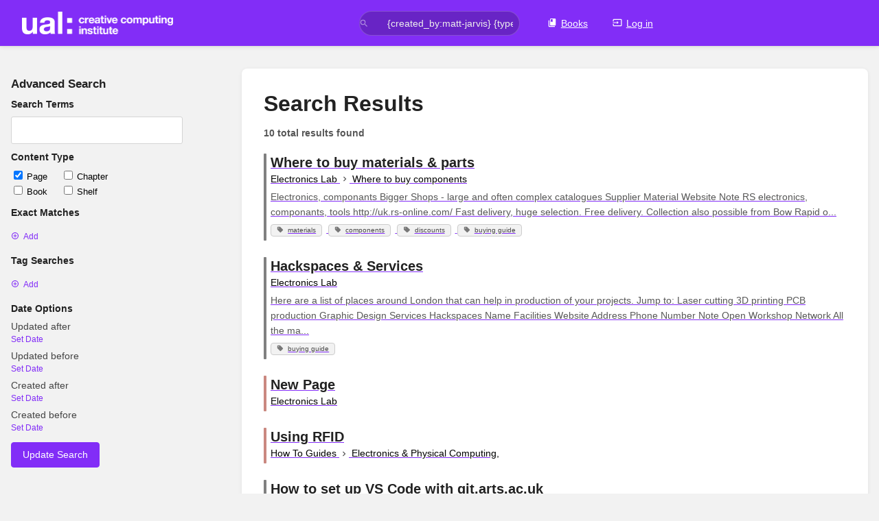

--- FILE ---
content_type: text/html; charset=utf-8
request_url: https://wiki.cci.arts.ac.uk/search?term=%7Bcreated_by%3Amatt-jarvis%7D+%7Btype%3Apage%7D
body_size: 6767
content:
<!DOCTYPE html>
<html lang="en-GB"
      dir="ltr"
      class="">
<head>
    <title>Search for {created_by:matt-jarvis} {type:page} | Wiki | UAL Creative Computing Institute</title>

    <!-- Meta -->
    <meta charset="utf-8">
    <meta name="viewport" content="width=device-width">
    <meta name="token" content="p3PCgcZR57t6Ajdlv5rI3Wo3YEGNfEyN69nEyXbk">
    <meta name="base-url" content="https://wiki.cci.arts.ac.uk">
    <meta name="theme-color" content="#822df7"/>

    <!-- Social Cards Meta -->
    <meta property="og:title" content="Search for {created_by:matt-jarvis} {type:page} | Wiki | UAL Creative Computing Institute">
    <meta property="og:url" content="https://wiki.cci.arts.ac.uk/search">
    
    <!-- Styles -->
    <link rel="stylesheet" href="https://wiki.cci.arts.ac.uk/dist/styles.css?version=v25.12">

    <!-- Icons -->
    <link rel="icon" type="image/png" sizes="256x256" href="https://wiki.cci.arts.ac.uk/uploads/images/system/2023-08/rUhVYrpX6qNCIDnp-fav.png">
    <link rel="icon" type="image/png" sizes="180x180" href="https://wiki.cci.arts.ac.uk/uploads/images/system/2023-08/UpEXzNeNRbxUDEVa-fav.png">
    <link rel="apple-touch-icon" sizes="180x180" href="https://wiki.cci.arts.ac.uk/uploads/images/system/2023-08/UpEXzNeNRbxUDEVa-fav.png">
    <link rel="icon" type="image/png" sizes="128x128" href="https://wiki.cci.arts.ac.uk/uploads/images/system/2023-08/9DdOWe4acPMaOQVd-fav.png">
    <link rel="icon" type="image/png" sizes="64x64" href="https://wiki.cci.arts.ac.uk/uploads/images/system/2023-08/6ckOAuoU8o5zAj1E-fav.png">
    <link rel="icon" type="image/png" sizes="32x32" href="https://wiki.cci.arts.ac.uk/uploads/images/system/2023-08/KihDxb1ffOT7Lghm-fav.png">

    <!-- PWA -->
    <link rel="manifest" href="https://wiki.cci.arts.ac.uk/manifest.json" crossorigin="use-credentials">
    <meta name="mobile-web-app-capable" content="yes">

    <!-- OpenSearch -->
    <link rel="search" type="application/opensearchdescription+xml" title="Wiki | UAL Creative Computing Institute" href="https://wiki.cci.arts.ac.uk/opensearch.xml">

    <!-- Custom Styles & Head Content -->
    <style>
    :root {
        --color-primary: #822df7;
        --color-primary-light: rgba(130,45,247,0.15);
        --color-link: #822df7;
        --color-bookshelf: #000000;
        --color-book: #000000;
        --color-chapter: #000000;
        --color-page: #000000;
        --color-page-draft: #941100;
    }
    :root.dark-mode {
        --color-primary: #822df7;
        --color-primary-light: rgba(130,45,247,0.15);
        --color-link: #9080ff;
        --color-bookshelf: #feffff;
        --color-book: #feffff;
        --color-chapter: #feffff;
        --color-page: #feffff;
        --color-page-draft: #941100;
    }
</style>
    <!-- Start: custom user content -->
<style nonce="N0oX2idHcSze0byFOHlHPg7X">
h1.break-text {font-size: 2.5em !important; font-weight: bold;}
h1 {font-size: 2em; font-weight: bold;}
h2 {font-size: 1.8em; font-weight: bold;}
h3 {font-size: 1.6em; font-weight: bold;}
h4 {font-size: 1.4em; font-weight: bold;}
h5 {font-size: 1.2em; font-weight: bold;}
h6 {font-size: 1em; font-weight: bold;}
a:link, a:visited {text-decoration: underline;}
#login-form,#login-form + hr, [data-shortcut="shelves_view"] {display: none !important;}
  
.team {width: 100%;}
.team td {border: none;}
.wiki-names {font-size: 1.2em; font-weight: bold;}
.wiki-pronouns td {padding-top:0;}
.wiki-avatar {border-radius: 10em; box-shadow: 0px 0px 5x rgba(0, 0, 0, 0.5);}
img.banner {width: 550px; border-radius: 5px; box-shadow: 0 0 5px rgba(0, 0, 0, 0.5);}
html.dark-mode h1, html.dark-mode h2, html.dark-mode h3, html.dark-mode h4, html.dark-mode h5, html.dark-mode h6, html.dark-mode p, html.dark-mode table, html.dark-mode ul, html.dark-mode ol, html-dark-mode div { color: #ddd; }
</style>
<!-- End: custom user content -->

    
    <!-- Translations for JS -->
    </head>
<body
          class="">

        <a class="px-m py-s skip-to-content-link print-hidden" href="#main-content">Skip to main content</a>    <div component="notification"
     option:notification:type="success"
     option:notification:auto-hide="true"
     option:notification:show="false"
     style="display: none;"
     class="notification pos"
     role="alert">
    <svg class="svg-icon" data-icon="check-circle" role="presentation"  xmlns="http://www.w3.org/2000/svg" viewBox="0 0 24 24"><path fill="none" d="M0 0h24v24H0z"/><path d="M12 2C6.48 2 2 6.48 2 12s4.48 10 10 10 10-4.48 10-10S17.52 2 12 2m-2 15-5-5 1.41-1.41L10 14.17l7.59-7.59L19 8z"/></svg> <span></span><div class="dismiss"><svg class="svg-icon" data-icon="close" role="presentation"  xmlns="http://www.w3.org/2000/svg" viewBox="0 0 24 24"><path d="M19 6.41 17.59 5 12 10.59 6.41 5 5 6.41 10.59 12 5 17.59 6.41 19 12 13.41 17.59 19 19 17.59 13.41 12z"/></svg></div>
</div>

<div component="notification"
     option:notification:type="warning"
     option:notification:auto-hide="false"
     option:notification:show="false"
     style="display: none;"
     class="notification warning"
     role="alert">
    <svg class="svg-icon" data-icon="info" role="presentation"  xmlns="http://www.w3.org/2000/svg" viewBox="0 0 24 24"><path fill="none" d="M0 0h24v24H0z"/><path d="M11 17h2v-6h-2zm1-15C6.48 2 2 6.48 2 12s4.48 10 10 10 10-4.48 10-10S17.52 2 12 2m0 18c-4.41 0-8-3.59-8-8s3.59-8 8-8 8 3.59 8 8-3.59 8-8 8M11 9h2V7h-2z"/></svg> <span></span><div class="dismiss"><svg class="svg-icon" data-icon="close" role="presentation"  xmlns="http://www.w3.org/2000/svg" viewBox="0 0 24 24"><path d="M19 6.41 17.59 5 12 10.59 6.41 5 5 6.41 10.59 12 5 17.59 6.41 19 12 13.41 17.59 19 19 17.59 13.41 12z"/></svg></div>
</div>

<div component="notification"
     option:notification:type="error"
     option:notification:auto-hide="false"
     option:notification:show="false"
     style="display: none;"
     class="notification neg"
     role="alert">
    <svg class="svg-icon" data-icon="danger" role="presentation"  xmlns="http://www.w3.org/2000/svg" viewBox="0 0 24 24"><path d="M15.73 3H8.27L3 8.27v7.46L8.27 21h7.46L21 15.73V8.27zM12 17.3c-.72 0-1.3-.58-1.3-1.3s.58-1.3 1.3-1.3 1.3.58 1.3 1.3-.58 1.3-1.3 1.3m1-4.3h-2V7h2z"/><path fill="none" d="M0 0h24v24H0z"/></svg> <span></span><div class="dismiss"><svg class="svg-icon" data-icon="close" role="presentation"  xmlns="http://www.w3.org/2000/svg" viewBox="0 0 24 24"><path d="M19 6.41 17.59 5 12 10.59 6.41 5 5 6.41 10.59 12 5 17.59 6.41 19 12 13.41 17.59 19 19 17.59 13.41 12z"/></svg></div>
</div>    <header id="header" component="header-mobile-toggle" class="primary-background px-xl grid print-hidden">
    <div class="flex-container-row justify-space-between gap-s items-center">
        <a href="https://wiki.cci.arts.ac.uk" data-shortcut="home_view" class="logo">
            <img class="logo-image" src="https://wiki.cci.arts.ac.uk/uploads/images/system/2023-08/ETsdXxFQ9sTyb0xr-logo.png" alt="Logo">
        </a>        <div class="hide-over-l py-s">
            <button type="button"
                    refs="header-mobile-toggle@toggle"
                    title="Expand Header Menu"
                    aria-expanded="false"
                    class="mobile-menu-toggle"><svg class="svg-icon" data-icon="more" role="presentation"  xmlns="http://www.w3.org/2000/svg" viewBox="0 0 24 24"><path fill="none" d="M0 0h24v24H0z"/><path d="M12 8c1.1 0 2-.9 2-2s-.9-2-2-2-2 .9-2 2 .9 2 2 2m0 2c-1.1 0-2 .9-2 2s.9 2 2 2 2-.9 2-2-.9-2-2-2m0 6c-1.1 0-2 .9-2 2s.9 2 2 2 2-.9 2-2-.9-2-2-2"/></svg></button>
        </div>
    </div>

    <div class="flex-container-column items-center justify-center hide-under-l">
            <form component="global-search" action="https://wiki.cci.arts.ac.uk/search" method="GET" class="search-box" role="search" tabindex="0">
    <button id="header-search-box-button"
            refs="global-search@button"
            type="submit"
            aria-label="Search"
            tabindex="-1"><svg class="svg-icon" data-icon="search" role="presentation"  xmlns="http://www.w3.org/2000/svg" viewBox="0 0 24 24"><path d="M15.5 14h-.79l-.28-.27A6.47 6.47 0 0 0 16 9.5 6.5 6.5 0 1 0 9.5 16c1.61 0 3.09-.59 4.23-1.57l.27.28v.79l5 4.99L20.49 19zm-6 0C7.01 14 5 11.99 5 9.5S7.01 5 9.5 5 14 7.01 14 9.5 11.99 14 9.5 14"/><path fill="none" d="M0 0h24v24H0z"/></svg></button>
    <input id="header-search-box-input"
           refs="global-search@input"
           type="text"
           name="term"
           data-shortcut="global_search"
           autocomplete="off"
           aria-label="Search" placeholder="Search"
           value="{created_by:matt-jarvis} {type:page}">
    <div refs="global-search@suggestions" class="global-search-suggestions card">
        <div refs="global-search@loading" class="text-center px-m global-search-loading"><div class="loading-container">
    <div></div>
    <div></div>
    <div></div>
    </div></div>
        <div refs="global-search@suggestion-results" class="px-m"></div>
        <button class="text-button card-footer-link" type="submit">View All</button>
    </div>
</form>        </div>

    <nav refs="header-mobile-toggle@menu" class="header-links">
        <div class="links text-center">
            <a class="hide-over-l" href="https://wiki.cci.arts.ac.uk/search"><svg class="svg-icon" data-icon="search" role="presentation"  xmlns="http://www.w3.org/2000/svg" viewBox="0 0 24 24"><path d="M15.5 14h-.79l-.28-.27A6.47 6.47 0 0 0 16 9.5 6.5 6.5 0 1 0 9.5 16c1.61 0 3.09-.59 4.23-1.57l.27.28v.79l5 4.99L20.49 19zm-6 0C7.01 14 5 11.99 5 9.5S7.01 5 9.5 5 14 7.01 14 9.5 11.99 14 9.5 14"/><path fill="none" d="M0 0h24v24H0z"/></svg>Search</a>
            <a href="https://wiki.cci.arts.ac.uk/shelves"
           data-shortcut="shelves_view"><svg class="svg-icon" data-icon="bookshelf" role="presentation"  xmlns="http://www.w3.org/2000/svg" viewBox="0 0 24 24"><path fill="none" d="M0 0h24v24H0z"/><path fill="none" d="M1.088 2.566h17.42v17.42H1.088z"/><path d="M4 20.058h15.892V22H4z"/><path fill="none" d="M2.902 1.477h17.42v17.42H2.903z"/><path d="M6.658 3.643V18h-2.38V3.643zm4.668 0V18H8.947V3.643zm3.396.213 5.613 13.214-2.19.93-5.613-13.214z"/></svg>Shelves</a>
        <a href="https://wiki.cci.arts.ac.uk/books" data-shortcut="books_view"><svg class="svg-icon" data-icon="books" role="presentation"  xmlns="http://www.w3.org/2000/svg" viewBox="0 0 24 24"><path fill="none" d="M0 0h24v24H0z"/><path d="M19.252 1.708H8.663a1.77 1.77 0 0 0-1.765 1.764v14.12c0 .97.794 1.764 1.765 1.764h10.59a1.77 1.77 0 0 0 1.764-1.765V3.472a1.77 1.77 0 0 0-1.765-1.764M8.663 3.472h4.412v7.06L10.87 9.208l-2.206 1.324z"/><path fill="none" d="M30.61 3.203h24v24h-24z"/><path d="M2.966 6.61v14c0 1.1.9 2 2 2h14v-2h-14v-14z"/></svg>Books</a>
        
        <a href="https://wiki.cci.arts.ac.uk/login"><svg class="svg-icon" data-icon="login" role="presentation"  xmlns="http://www.w3.org/2000/svg" viewBox="0 0 24 24"><path fill="none" d="M0 0h24v24H0z"/><path d="M21 3.01H3c-1.1 0-2 .9-2 2V9h2V4.99h18v14.03H3V15H1v4.01c0 1.1.9 1.98 2 1.98h18c1.1 0 2-.88 2-1.98v-14a2 2 0 0 0-2-2M11 16l4-4-4-4v3H1v2h10z"/></svg>Log in</a>
        </div>
            </nav>
</header>

    <div id="content" components="" class="block">
        
    <div class="flex-fill flex">
        <div class="content flex">
            <div id="main-content" class="scroll-body">
                    <div class="container mt-xl" id="search-system">

        <div class="grid right-focus reverse-collapse gap-xl">
            <div>
                <div>
                    <h5>Advanced Search</h5>

                                        <form method="get" action="https://wiki.cci.arts.ac.uk/search">
                        <h6>Search Terms</h6>
                        <input type="text" name="search" value="">

                        <h6>Content Type</h6>
                        <div class="form-group">

                                                        <label class="inline checkbox text-page">
    <input type="checkbox" name="types[]"
            checked            value="page">Page
</label>                            <label class="inline checkbox text-chapter">
    <input type="checkbox" name="types[]"
                      value="chapter">Chapter
</label>                            <br>
                            <label class="inline checkbox text-book">
    <input type="checkbox" name="types[]"
                      value="book">Book
</label>                            <label class="inline checkbox text-bookshelf">
    <input type="checkbox" name="types[]"
                      value="bookshelf">Shelf
</label>                        </div>

                        <h6>Exact Matches</h6>
                        <div component="add-remove-rows"
       option:add-remove-rows:remove-selector="button.text-neg"
       option:add-remove-rows:row-selector=".flex-container-row"
        class="flex-container-column gap-xs">
            <div  refs="add-remove-rows@model"             class="hidden flex-container-row items-center gap-x-xs">
            <div>
                <input class="exact-input outline" type="text" name="exact[]" value="">
            </div>
            <div>
                <button type="button" class="text-neg text-button icon-button p-xs"><svg class="svg-icon" data-icon="close" role="presentation"  xmlns="http://www.w3.org/2000/svg" viewBox="0 0 24 24"><path d="M19 6.41 17.59 5 12 10.59 6.41 5 5 6.41 10.59 12 5 17.59 6.41 19 12 13.41 17.59 19 19 17.59 13.41 12z"/></svg></button>
            </div>
        </div>
        <div class="flex py-xs">
        <button refs="add-remove-rows@add" type="button" class="text-button">
            <svg class="svg-icon" data-icon="add-circle" role="presentation"  xmlns="http://www.w3.org/2000/svg" viewBox="0 0 24 24"><path fill="none" d="M0 0h24v24H0z"/><path d="M13 7h-2v4H7v2h4v4h2v-4h4v-2h-4zm-1-5C6.48 2 2 6.48 2 12s4.48 10 10 10 10-4.48 10-10S17.52 2 12 2m0 18c-4.41 0-8-3.59-8-8s3.59-8 8-8 8 3.59 8 8-3.59 8-8 8"/></svg>Add
        </button>
    </div>
</div>
                        <h6>Tag Searches</h6>
                        <div component="add-remove-rows"
       option:add-remove-rows:remove-selector="button.text-neg"
       option:add-remove-rows:row-selector=".flex-container-row"
        class="flex-container-column gap-xs">
            <div  refs="add-remove-rows@model"             class="hidden flex-container-row items-center gap-x-xs">
            <div>
                <input class="exact-input outline" type="text" name="tags[]" value="">
            </div>
            <div>
                <button type="button" class="text-neg text-button icon-button p-xs"><svg class="svg-icon" data-icon="close" role="presentation"  xmlns="http://www.w3.org/2000/svg" viewBox="0 0 24 24"><path d="M19 6.41 17.59 5 12 10.59 6.41 5 5 6.41 10.59 12 5 17.59 6.41 19 12 13.41 17.59 19 19 17.59 13.41 12z"/></svg></button>
            </div>
        </div>
        <div class="flex py-xs">
        <button refs="add-remove-rows@add" type="button" class="text-button">
            <svg class="svg-icon" data-icon="add-circle" role="presentation"  xmlns="http://www.w3.org/2000/svg" viewBox="0 0 24 24"><path fill="none" d="M0 0h24v24H0z"/><path d="M13 7h-2v4H7v2h4v4h2v-4h4v-2h-4zm-1-5C6.48 2 2 6.48 2 12s4.48 10 10 10 10-4.48 10-10S17.52 2 12 2m0 18c-4.41 0-8-3.59-8-8s3.59-8 8-8 8 3.59 8 8-3.59 8-8 8"/></svg>Add
        </button>
    </div>
</div>
                        
                        <h6>Date Options</h6>
                        <table class="no-style form-table mb-xs">
    <tr>
        <td width="200">Updated after</td>
        <td width="80"></td>
    </tr>
    <tr component="optional-input">
        <td>
            <button type="button" refs="optional-input@show"
                    class="text-button ">Set Date</button>
            <input class="tag-input hidden"
                   refs="optional-input@input"
                   value=""
                   type="date"
                   name="filters[updated_after]"
                   pattern="[0-9]{4}-[0-9]{2}-[0-9]{2}">
        </td>
        <td>
            <button type="button"
                    refs="optional-input@remove"
                    class="text-neg text-button hidden">
                <svg class="svg-icon" data-icon="close" role="presentation"  xmlns="http://www.w3.org/2000/svg" viewBox="0 0 24 24"><path d="M19 6.41 17.59 5 12 10.59 6.41 5 5 6.41 10.59 12 5 17.59 6.41 19 12 13.41 17.59 19 19 17.59 13.41 12z"/></svg>            </button>
        </td>
    </tr>
</table>                        <table class="no-style form-table mb-xs">
    <tr>
        <td width="200">Updated before</td>
        <td width="80"></td>
    </tr>
    <tr component="optional-input">
        <td>
            <button type="button" refs="optional-input@show"
                    class="text-button ">Set Date</button>
            <input class="tag-input hidden"
                   refs="optional-input@input"
                   value=""
                   type="date"
                   name="filters[updated_before]"
                   pattern="[0-9]{4}-[0-9]{2}-[0-9]{2}">
        </td>
        <td>
            <button type="button"
                    refs="optional-input@remove"
                    class="text-neg text-button hidden">
                <svg class="svg-icon" data-icon="close" role="presentation"  xmlns="http://www.w3.org/2000/svg" viewBox="0 0 24 24"><path d="M19 6.41 17.59 5 12 10.59 6.41 5 5 6.41 10.59 12 5 17.59 6.41 19 12 13.41 17.59 19 19 17.59 13.41 12z"/></svg>            </button>
        </td>
    </tr>
</table>                        <table class="no-style form-table mb-xs">
    <tr>
        <td width="200">Created after</td>
        <td width="80"></td>
    </tr>
    <tr component="optional-input">
        <td>
            <button type="button" refs="optional-input@show"
                    class="text-button ">Set Date</button>
            <input class="tag-input hidden"
                   refs="optional-input@input"
                   value=""
                   type="date"
                   name="filters[created_after]"
                   pattern="[0-9]{4}-[0-9]{2}-[0-9]{2}">
        </td>
        <td>
            <button type="button"
                    refs="optional-input@remove"
                    class="text-neg text-button hidden">
                <svg class="svg-icon" data-icon="close" role="presentation"  xmlns="http://www.w3.org/2000/svg" viewBox="0 0 24 24"><path d="M19 6.41 17.59 5 12 10.59 6.41 5 5 6.41 10.59 12 5 17.59 6.41 19 12 13.41 17.59 19 19 17.59 13.41 12z"/></svg>            </button>
        </td>
    </tr>
</table>                        <table class="no-style form-table mb-xs">
    <tr>
        <td width="200">Created before</td>
        <td width="80"></td>
    </tr>
    <tr component="optional-input">
        <td>
            <button type="button" refs="optional-input@show"
                    class="text-button ">Set Date</button>
            <input class="tag-input hidden"
                   refs="optional-input@input"
                   value=""
                   type="date"
                   name="filters[created_before]"
                   pattern="[0-9]{4}-[0-9]{2}-[0-9]{2}">
        </td>
        <td>
            <button type="button"
                    refs="optional-input@remove"
                    class="text-neg text-button hidden">
                <svg class="svg-icon" data-icon="close" role="presentation"  xmlns="http://www.w3.org/2000/svg" viewBox="0 0 24 24"><path d="M19 6.41 17.59 5 12 10.59 6.41 5 5 6.41 10.59 12 5 17.59 6.41 19 12 13.41 17.59 19 19 17.59 13.41 12z"/></svg>            </button>
        </td>
    </tr>
</table>
                        <input type="hidden" name="extras" value="{created_by:matt-jarvis}">
                        <button type="submit" class="button">Update Search</button>
                    </form>

                </div>
            </div>
            <div>
                <div class="card content-wrap">
                    <h1 class="list-heading">Search Results</h1>

                    <form action="https://wiki.cci.arts.ac.uk/search" method="GET" class="search-box flexible hide-over-l">
                        <input value="{created_by:matt-jarvis} {type:page}" type="text" name="term"
                               placeholder="Search">
                        <button type="submit"
                                aria-label="Search"
                                tabindex="-1"><svg class="svg-icon" data-icon="search" role="presentation"  xmlns="http://www.w3.org/2000/svg" viewBox="0 0 24 24"><path d="M15.5 14h-.79l-.28-.27A6.47 6.47 0 0 0 16 9.5 6.5 6.5 0 1 0 9.5 16c1.61 0 3.09-.59 4.23-1.57l.27.28v.79l5 4.99L20.49 19zm-6 0C7.01 14 5 11.99 5 9.5S7.01 5 9.5 5 14 7.01 14 9.5 11.99 14 9.5 14"/><path fill="none" d="M0 0h24v24H0z"/></svg></button>
                    </form>

                    <h6 class="text-muted">10 total results found</h6>
                    <div class="book-contents">
                        <div class="entity-list ">
                    <a href="https://wiki.cci.arts.ac.uk/books/electronics-lab/page/where-to-buy-materials-parts"
   class="page   entity-list-item"
   data-entity-type="page"
   data-entity-id="6">
    <span role="presentation" class="icon text-page"><svg class="svg-icon" data-icon="page" role="presentation"  xmlns="http://www.w3.org/2000/svg" viewBox="0 0 24 24"><path fill="none" d="M0 0h24v24H0z"/><path d="M14 2H6c-1.1 0-1.99.9-1.99 2L4 20c0 1.1.89 2 1.99 2H18c1.1 0 2-.9 2-2V8zm2 16H8v-2h8zm0-4H8v-2h8zm-3-5V3.5L18.5 9z"/></svg></span>
    <div class="content">
            <h4 class="entity-list-item-name break-text">Where to buy materials &amp; parts</h4>
            <div class="entity-item-snippet">

    
                        <span class="text-book">Electronics Lab</span>
                            <span class="text-muted entity-list-item-path-sep"><svg class="svg-icon" data-icon="chevron-right" role="presentation"  xmlns="http://www.w3.org/2000/svg" viewBox="0 0 24 24"><path d="M10 6L8.59 7.41 13.17 12l-4.58 4.59L10 18l6-6z"/><path d="M0 0h24v24H0z" fill="none"/></svg></span> <span class="text-chapter">Where to buy components</span>
                        
    <p class="text-muted break-text">Electronics, componants
Bigger Shops - large and often complex catalogues



Supplier
Material
Website
Note




RS
electronics, componants, tools
http://uk.rs-online.com/
Fast delivery, huge selection. Free delivery. Collection also possible from Bow


Rapid o...</p>
</div>

    <div class="entity-item-tags mt-xs">
        <div class="tag-item primary-background-light" data-name="materials" data-value="">
            <div class="tag-name "><span><svg class="svg-icon" data-icon="tag" role="presentation"  xmlns="http://www.w3.org/2000/svg" viewBox="0 0 24 24"><path d="m21.41 11.41-8.83-8.83c-.37-.37-.88-.58-1.41-.58H4c-1.1 0-2 .9-2 2v7.17c0 .53.21 1.04.59 1.41l8.83 8.83c.78.78 2.05.78 2.83 0l7.17-7.17c.78-.78.78-2.04-.01-2.83M6.5 8C5.67 8 5 7.33 5 6.5S5.67 5 6.5 5 8 5.67 8 6.5 7.33 8 6.5 8"/></svg>materials</span></div>
            </div>    <div class="tag-item primary-background-light" data-name="components" data-value="">
            <div class="tag-name "><span><svg class="svg-icon" data-icon="tag" role="presentation"  xmlns="http://www.w3.org/2000/svg" viewBox="0 0 24 24"><path d="m21.41 11.41-8.83-8.83c-.37-.37-.88-.58-1.41-.58H4c-1.1 0-2 .9-2 2v7.17c0 .53.21 1.04.59 1.41l8.83 8.83c.78.78 2.05.78 2.83 0l7.17-7.17c.78-.78.78-2.04-.01-2.83M6.5 8C5.67 8 5 7.33 5 6.5S5.67 5 6.5 5 8 5.67 8 6.5 7.33 8 6.5 8"/></svg>components</span></div>
            </div>    <div class="tag-item primary-background-light" data-name="discounts" data-value="">
            <div class="tag-name "><span><svg class="svg-icon" data-icon="tag" role="presentation"  xmlns="http://www.w3.org/2000/svg" viewBox="0 0 24 24"><path d="m21.41 11.41-8.83-8.83c-.37-.37-.88-.58-1.41-.58H4c-1.1 0-2 .9-2 2v7.17c0 .53.21 1.04.59 1.41l8.83 8.83c.78.78 2.05.78 2.83 0l7.17-7.17c.78-.78.78-2.04-.01-2.83M6.5 8C5.67 8 5 7.33 5 6.5S5.67 5 6.5 5 8 5.67 8 6.5 7.33 8 6.5 8"/></svg>discounts</span></div>
            </div>    <div class="tag-item primary-background-light" data-name="buying guide" data-value="">
            <div class="tag-name "><span><svg class="svg-icon" data-icon="tag" role="presentation"  xmlns="http://www.w3.org/2000/svg" viewBox="0 0 24 24"><path d="m21.41 11.41-8.83-8.83c-.37-.37-.88-.58-1.41-.58H4c-1.1 0-2 .9-2 2v7.17c0 .53.21 1.04.59 1.41l8.83 8.83c.78.78 2.05.78 2.83 0l7.17-7.17c.78-.78.78-2.04-.01-2.83M6.5 8C5.67 8 5 7.33 5 6.5S5.67 5 6.5 5 8 5.67 8 6.5 7.33 8 6.5 8"/></svg>buying guide</span></div>
            </div>    </div>
    </div>
</a>                    <a href="https://wiki.cci.arts.ac.uk/books/electronics-lab/page/hackspaces-services"
   class="page   entity-list-item"
   data-entity-type="page"
   data-entity-id="7">
    <span role="presentation" class="icon text-page"><svg class="svg-icon" data-icon="page" role="presentation"  xmlns="http://www.w3.org/2000/svg" viewBox="0 0 24 24"><path fill="none" d="M0 0h24v24H0z"/><path d="M14 2H6c-1.1 0-1.99.9-1.99 2L4 20c0 1.1.89 2 1.99 2H18c1.1 0 2-.9 2-2V8zm2 16H8v-2h8zm0-4H8v-2h8zm-3-5V3.5L18.5 9z"/></svg></span>
    <div class="content">
            <h4 class="entity-list-item-name break-text">Hackspaces &amp; Services</h4>
            <div class="entity-item-snippet">

    
                        <span class="text-book">Electronics Lab</span>
                        
    <p class="text-muted break-text">Here are a list of places around London that can help in production of your projects.
Jump to:
Laser cutting
3D printing
PCB production
Graphic Design Services
Hackspaces



Name
Facilities
Website
Address
Phone Number
Note




Open Workshop Network
All the ma...</p>
</div>

    <div class="entity-item-tags mt-xs">
        <div class="tag-item primary-background-light" data-name="buying guide" data-value="">
            <div class="tag-name "><span><svg class="svg-icon" data-icon="tag" role="presentation"  xmlns="http://www.w3.org/2000/svg" viewBox="0 0 24 24"><path d="m21.41 11.41-8.83-8.83c-.37-.37-.88-.58-1.41-.58H4c-1.1 0-2 .9-2 2v7.17c0 .53.21 1.04.59 1.41l8.83 8.83c.78.78 2.05.78 2.83 0l7.17-7.17c.78-.78.78-2.04-.01-2.83M6.5 8C5.67 8 5 7.33 5 6.5S5.67 5 6.5 5 8 5.67 8 6.5 7.33 8 6.5 8"/></svg>buying guide</span></div>
            </div>    </div>
    </div>
</a>                    <a href="https://wiki.cci.arts.ac.uk/books/electronics-lab/draft/16"
   class="page draft  entity-list-item"
   data-entity-type="page"
   data-entity-id="16">
    <span role="presentation" class="icon text-page"><svg class="svg-icon" data-icon="page" role="presentation"  xmlns="http://www.w3.org/2000/svg" viewBox="0 0 24 24"><path fill="none" d="M0 0h24v24H0z"/><path d="M14 2H6c-1.1 0-1.99.9-1.99 2L4 20c0 1.1.89 2 1.99 2H18c1.1 0 2-.9 2-2V8zm2 16H8v-2h8zm0-4H8v-2h8zm-3-5V3.5L18.5 9z"/></svg></span>
    <div class="content">
            <h4 class="entity-list-item-name break-text">New Page</h4>
            <div class="entity-item-snippet">

    
                        <span class="text-book">Electronics Lab</span>
                        
    <p class="text-muted break-text"></p>
</div>
    </div>
</a>                    <a href="https://wiki.cci.arts.ac.uk/books/how-to-guides/draft/81"
   class="page draft  entity-list-item"
   data-entity-type="page"
   data-entity-id="81">
    <span role="presentation" class="icon text-page"><svg class="svg-icon" data-icon="page" role="presentation"  xmlns="http://www.w3.org/2000/svg" viewBox="0 0 24 24"><path fill="none" d="M0 0h24v24H0z"/><path d="M14 2H6c-1.1 0-1.99.9-1.99 2L4 20c0 1.1.89 2 1.99 2H18c1.1 0 2-.9 2-2V8zm2 16H8v-2h8zm0-4H8v-2h8zm-3-5V3.5L18.5 9z"/></svg></span>
    <div class="content">
            <h4 class="entity-list-item-name break-text">Using RFID</h4>
            <div class="entity-item-snippet">

    
                        <span class="text-book">How To Guides</span>
                            <span class="text-muted entity-list-item-path-sep"><svg class="svg-icon" data-icon="chevron-right" role="presentation"  xmlns="http://www.w3.org/2000/svg" viewBox="0 0 24 24"><path d="M10 6L8.59 7.41 13.17 12l-4.58 4.59L10 18l6-6z"/><path d="M0 0h24v24H0z" fill="none"/></svg></span> <span class="text-chapter">Electronics &amp; Physical Computing,</span>
                        
    <p class="text-muted break-text"></p>
</div>
    </div>
</a>                    <a href="https://wiki.cci.arts.ac.uk/books/how-to-guides/page/how-to-set-up-vs-code-with-gitartsacuk"
   class="page   entity-list-item"
   data-entity-type="page"
   data-entity-id="87">
    <span role="presentation" class="icon text-page"><svg class="svg-icon" data-icon="page" role="presentation"  xmlns="http://www.w3.org/2000/svg" viewBox="0 0 24 24"><path fill="none" d="M0 0h24v24H0z"/><path d="M14 2H6c-1.1 0-1.99.9-1.99 2L4 20c0 1.1.89 2 1.99 2H18c1.1 0 2-.9 2-2V8zm2 16H8v-2h8zm0-4H8v-2h8zm-3-5V3.5L18.5 9z"/></svg></span>
    <div class="content">
            <h4 class="entity-list-item-name break-text">How to set up VS Code with git.arts.ac.uk</h4>
            <div class="entity-item-snippet">

    
                        <span class="text-book">How To Guides</span>
                            <span class="text-muted entity-list-item-path-sep"><svg class="svg-icon" data-icon="chevron-right" role="presentation"  xmlns="http://www.w3.org/2000/svg" viewBox="0 0 24 24"><path d="M10 6L8.59 7.41 13.17 12l-4.58 4.59L10 18l6-6z"/><path d="M0 0h24v24H0z" fill="none"/></svg></span> <span class="text-chapter">GitHub</span>
                        
    <p class="text-muted break-text">(a.k.a. GitHub Enterprise for UAL)
GitHub provides a version of its version control platform for big organisations, such as us, and is a
separate entity to GitHub.com.
In order to access this ‘enterprise’ version from VS Code, we need to create an access token...</p>
</div>

    <div class="entity-item-tags mt-xs">
        <div class="tag-item primary-background-light" data-name="guide" data-value="">
            <div class="tag-name "><span><svg class="svg-icon" data-icon="tag" role="presentation"  xmlns="http://www.w3.org/2000/svg" viewBox="0 0 24 24"><path d="m21.41 11.41-8.83-8.83c-.37-.37-.88-.58-1.41-.58H4c-1.1 0-2 .9-2 2v7.17c0 .53.21 1.04.59 1.41l8.83 8.83c.78.78 2.05.78 2.83 0l7.17-7.17c.78-.78.78-2.04-.01-2.83M6.5 8C5.67 8 5 7.33 5 6.5S5.67 5 6.5 5 8 5.67 8 6.5 7.33 8 6.5 8"/></svg>guide</span></div>
            </div>    </div>
    </div>
</a>                    <a href="https://wiki.cci.arts.ac.uk/books/digital-fabrication-lab/page/box-maker-softwareapps"
   class="page   entity-list-item"
   data-entity-type="page"
   data-entity-id="91">
    <span role="presentation" class="icon text-page"><svg class="svg-icon" data-icon="page" role="presentation"  xmlns="http://www.w3.org/2000/svg" viewBox="0 0 24 24"><path fill="none" d="M0 0h24v24H0z"/><path d="M14 2H6c-1.1 0-1.99.9-1.99 2L4 20c0 1.1.89 2 1.99 2H18c1.1 0 2-.9 2-2V8zm2 16H8v-2h8zm0-4H8v-2h8zm-3-5V3.5L18.5 9z"/></svg></span>
    <div class="content">
            <h4 class="entity-list-item-name break-text">Box maker software/apps</h4>
            <div class="entity-item-snippet">

    
                        <span class="text-book">Digital Fabrication Lab</span>
                            <span class="text-muted entity-list-item-path-sep"><svg class="svg-icon" data-icon="chevron-right" role="presentation"  xmlns="http://www.w3.org/2000/svg" viewBox="0 0 24 24"><path d="M10 6L8.59 7.41 13.17 12l-4.58 4.59L10 18l6-6z"/><path d="M0 0h24v24H0z" fill="none"/></svg></span> <span class="text-chapter">Laser Cutter</span>
                        
    <p class="text-muted break-text">Any material box makers:
https://www.instructables.com/The-Ultimate-Guide-to-Laser-cut-Box-Generators/
For cardbord boxes:
https://www.templatemaker.nl/en/
For any other boxes https://en.makercase.com
</p>
</div>
    </div>
</a>                    <a href="https://wiki.cci.arts.ac.uk/books/how-to-guides/page/stepper-motor-with-tb6000-microstep-driver"
   class="page   entity-list-item"
   data-entity-type="page"
   data-entity-id="97">
    <span role="presentation" class="icon text-page"><svg class="svg-icon" data-icon="page" role="presentation"  xmlns="http://www.w3.org/2000/svg" viewBox="0 0 24 24"><path fill="none" d="M0 0h24v24H0z"/><path d="M14 2H6c-1.1 0-1.99.9-1.99 2L4 20c0 1.1.89 2 1.99 2H18c1.1 0 2-.9 2-2V8zm2 16H8v-2h8zm0-4H8v-2h8zm-3-5V3.5L18.5 9z"/></svg></span>
    <div class="content">
            <h4 class="entity-list-item-name break-text">Stepper motor with TB6000 Microstep driver</h4>
            <div class="entity-item-snippet">

    
                        <span class="text-book">How To Guides</span>
                            <span class="text-muted entity-list-item-path-sep"><svg class="svg-icon" data-icon="chevron-right" role="presentation"  xmlns="http://www.w3.org/2000/svg" viewBox="0 0 24 24"><path d="M10 6L8.59 7.41 13.17 12l-4.58 4.59L10 18l6-6z"/><path d="M0 0h24v24H0z" fill="none"/></svg></span> <span class="text-chapter">Electronics &amp; Physical Computing,</span>
                        
    <p class="text-muted break-text">We have the 42BYGHM809 Stepper motors with the TB6600 Stepper motor microstep driver to the Arduino using the BasicStepperDriver.h library.


Connect the stepper and driver as shown:



Download and install the driver to arduino from here. (If you need help, c...</p>
</div>

    <div class="entity-item-tags mt-xs">
        <div class="tag-item primary-background-light" data-name="guide" data-value="">
            <div class="tag-name "><span><svg class="svg-icon" data-icon="tag" role="presentation"  xmlns="http://www.w3.org/2000/svg" viewBox="0 0 24 24"><path d="m21.41 11.41-8.83-8.83c-.37-.37-.88-.58-1.41-.58H4c-1.1 0-2 .9-2 2v7.17c0 .53.21 1.04.59 1.41l8.83 8.83c.78.78 2.05.78 2.83 0l7.17-7.17c.78-.78.78-2.04-.01-2.83M6.5 8C5.67 8 5 7.33 5 6.5S5.67 5 6.5 5 8 5.67 8 6.5 7.33 8 6.5 8"/></svg>guide</span></div>
            </div>    </div>
    </div>
</a>                    <a href="https://wiki.cci.arts.ac.uk/books/how-to-guides/page/mini-360-degree-continuous-servo-code"
   class="page   entity-list-item"
   data-entity-type="page"
   data-entity-id="111">
    <span role="presentation" class="icon text-page"><svg class="svg-icon" data-icon="page" role="presentation"  xmlns="http://www.w3.org/2000/svg" viewBox="0 0 24 24"><path fill="none" d="M0 0h24v24H0z"/><path d="M14 2H6c-1.1 0-1.99.9-1.99 2L4 20c0 1.1.89 2 1.99 2H18c1.1 0 2-.9 2-2V8zm2 16H8v-2h8zm0-4H8v-2h8zm-3-5V3.5L18.5 9z"/></svg></span>
    <div class="content">
            <h4 class="entity-list-item-name break-text">Mini 360 Degree Continuous Servo Code</h4>
            <div class="entity-item-snippet">

    
                        <span class="text-book">How To Guides</span>
                            <span class="text-muted entity-list-item-path-sep"><svg class="svg-icon" data-icon="chevron-right" role="presentation"  xmlns="http://www.w3.org/2000/svg" viewBox="0 0 24 24"><path d="M10 6L8.59 7.41 13.17 12l-4.58 4.59L10 18l6-6z"/><path d="M0 0h24v24H0z" fill="none"/></svg></span> <span class="text-chapter">Electronics &amp; Physical Computing,</span>
                        
    <p class="text-muted break-text">Continuous servos have a different structure to them than regular servos.
A regular servo simply goes to t degree angle to tell it, where as continuous servos of course keep going around, so we must program them slightly differently, like so:
// Include the se...</p>
</div>

    <div class="entity-item-tags mt-xs">
        <div class="tag-item primary-background-light" data-name="guide" data-value="">
            <div class="tag-name "><span><svg class="svg-icon" data-icon="tag" role="presentation"  xmlns="http://www.w3.org/2000/svg" viewBox="0 0 24 24"><path d="m21.41 11.41-8.83-8.83c-.37-.37-.88-.58-1.41-.58H4c-1.1 0-2 .9-2 2v7.17c0 .53.21 1.04.59 1.41l8.83 8.83c.78.78 2.05.78 2.83 0l7.17-7.17c.78-.78.78-2.04-.01-2.83M6.5 8C5.67 8 5 7.33 5 6.5S5.67 5 6.5 5 8 5.67 8 6.5 7.33 8 6.5 8"/></svg>guide</span></div>
            </div>    </div>
    </div>
</a>                    <a href="https://wiki.cci.arts.ac.uk/books/digital-fabrication-lab/page/about-the-our-3d-printers"
   class="page   entity-list-item"
   data-entity-type="page"
   data-entity-id="112">
    <span role="presentation" class="icon text-page"><svg class="svg-icon" data-icon="page" role="presentation"  xmlns="http://www.w3.org/2000/svg" viewBox="0 0 24 24"><path fill="none" d="M0 0h24v24H0z"/><path d="M14 2H6c-1.1 0-1.99.9-1.99 2L4 20c0 1.1.89 2 1.99 2H18c1.1 0 2-.9 2-2V8zm2 16H8v-2h8zm0-4H8v-2h8zm-3-5V3.5L18.5 9z"/></svg></span>
    <div class="content">
            <h4 class="entity-list-item-name break-text">About the our 3D printers</h4>
            <div class="entity-item-snippet">

    
                        <span class="text-book">Digital Fabrication Lab</span>
                            <span class="text-muted entity-list-item-path-sep"><svg class="svg-icon" data-icon="chevron-right" role="presentation"  xmlns="http://www.w3.org/2000/svg" viewBox="0 0 24 24"><path d="M10 6L8.59 7.41 13.17 12l-4.58 4.59L10 18l6-6z"/><path d="M0 0h24v24H0z" fill="none"/></svg></span> <span class="text-chapter">3D Printers</span>
                        
    <p class="text-muted break-text">In the Digital Fabrication Lab we have a range of 3D printing equipment for CCI students to use, once they have done an induction, this equipment includes;
Six Ultimaker S7 fused filament printers:

these printer can print black and white PLA filament as well ...</p>
</div>
    </div>
</a>                    <a href="https://wiki.cci.arts.ac.uk/books/how-to-guides/page/how-to-build-your-own-flex-sensor"
   class="page   entity-list-item"
   data-entity-type="page"
   data-entity-id="113">
    <span role="presentation" class="icon text-page"><svg class="svg-icon" data-icon="page" role="presentation"  xmlns="http://www.w3.org/2000/svg" viewBox="0 0 24 24"><path fill="none" d="M0 0h24v24H0z"/><path d="M14 2H6c-1.1 0-1.99.9-1.99 2L4 20c0 1.1.89 2 1.99 2H18c1.1 0 2-.9 2-2V8zm2 16H8v-2h8zm0-4H8v-2h8zm-3-5V3.5L18.5 9z"/></svg></span>
    <div class="content">
            <h4 class="entity-list-item-name break-text">How to build your own flex sensor</h4>
            <div class="entity-item-snippet">

    
                        <span class="text-book">How To Guides</span>
                            <span class="text-muted entity-list-item-path-sep"><svg class="svg-icon" data-icon="chevron-right" role="presentation"  xmlns="http://www.w3.org/2000/svg" viewBox="0 0 24 24"><path d="M10 6L8.59 7.41 13.17 12l-4.58 4.59L10 18l6-6z"/><path d="M0 0h24v24H0z" fill="none"/></svg></span> <span class="text-chapter">Electronics &amp; Physical Computing,</span>
                        
    <p class="text-muted break-text">You will need:

Velostat
Copper tape
Foam
Soldering kit
Silicon wire (thin threaded wire is also fine)
Tape of some sort







Arduino wiring:

Arduino code:
/*

Simple code to light up an LED based on resistance sensor 
Matt Jarvis - Creative Computing  Inst...</p>
</div>

    <div class="entity-item-tags mt-xs">
        <div class="tag-item primary-background-light" data-name="guide" data-value="">
            <div class="tag-name "><span><svg class="svg-icon" data-icon="tag" role="presentation"  xmlns="http://www.w3.org/2000/svg" viewBox="0 0 24 24"><path d="m21.41 11.41-8.83-8.83c-.37-.37-.88-.58-1.41-.58H4c-1.1 0-2 .9-2 2v7.17c0 .53.21 1.04.59 1.41l8.83 8.83c.78.78 2.05.78 2.83 0l7.17-7.17c.78-.78.78-2.04-.01-2.83M6.5 8C5.67 8 5 7.33 5 6.5S5.67 5 6.5 5 8 5.67 8 6.5 7.33 8 6.5 8"/></svg>guide</span></div>
            </div>    </div>
    </div>
</a>            </div>
                    </div>

                    
                </div>
            </div>
        </div>

    </div>
            </div>
        </div>
    </div>

    </div>

    <footer class="print-hidden">
            <a href="https://arts.ac.uk/cci" target="_blank" rel="noopener">UAL Creative Computing Institute</a>
            <a href="https://wiki.cci.arts.ac.uk/books/about/page/accessibility-statement" target="_blank" rel="noopener">Accessibility Statement</a>
            <a href="https://www.arts.ac.uk/privacy-information" target="_blank" rel="noopener">Privacy Policy</a>
    </footer>

    <div component="back-to-top" class="back-to-top print-hidden">
        <div class="inner">
            <svg class="svg-icon" data-icon="chevron-up" role="presentation"  xmlns="http://www.w3.org/2000/svg" viewBox="0 0 24 24"><path d="M7.41 15.41 12 10.83l4.59 4.58L18 14l-6-6-6 6z"/><path fill="none" d="M0 0h24v24H0z"/></svg> <span>Back to top</span>
        </div>
    </div>

            <script src="https://wiki.cci.arts.ac.uk/dist/app.js?version=v25.12" type="module" nonce="N0oX2idHcSze0byFOHlHPg7X"></script>
        
    </body>
</html>
